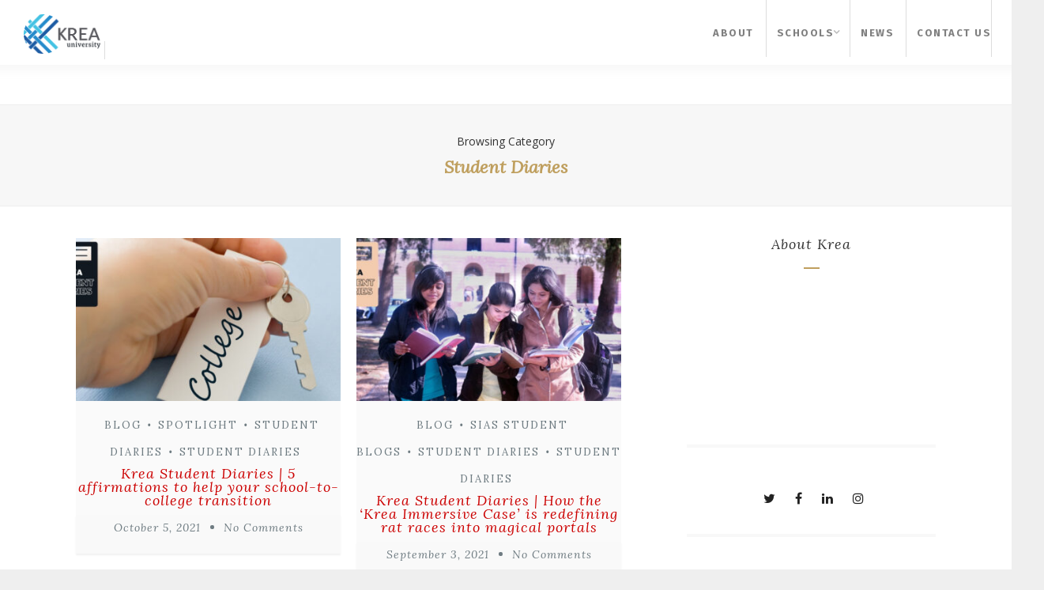

--- FILE ---
content_type: text/html; charset=UTF-8
request_url: https://krea.edu.in/blog/category/blog/student-diaries/
body_size: 14396
content:



<!DOCTYPE html>

<html dir="ltr" lang="en-US" prefix="og: https://ogp.me/ns#" class="no-js" >

<!-- start -->

<head>

	<meta charset="UTF-8" />

	<meta name="viewport" content="width=device-width, initial-scale=1, maximum-scale=1" />

    <meta name="format-detection" content="telephone=no">

	

	<title>Student Diaries | Krea University - Top university for liberal education</title>
	<style>img:is([sizes="auto" i], [sizes^="auto," i]) { contain-intrinsic-size: 3000px 1500px }</style>
	
		<!-- All in One SEO 4.9.3 - aioseo.com -->
	<meta name="robots" content="max-image-preview:large" />
	<link rel="canonical" href="https://krea.edu.in/blog/category/blog/student-diaries/" />
	<meta name="generator" content="All in One SEO (AIOSEO) 4.9.3" />
		<script type="application/ld+json" class="aioseo-schema">
			{"@context":"https:\/\/schema.org","@graph":[{"@type":"BreadcrumbList","@id":"https:\/\/krea.edu.in\/blog\/category\/blog\/student-diaries\/#breadcrumblist","itemListElement":[{"@type":"ListItem","@id":"https:\/\/krea.edu.in\/blog#listItem","position":1,"name":"Home","item":"https:\/\/krea.edu.in\/blog","nextItem":{"@type":"ListItem","@id":"https:\/\/krea.edu.in\/blog\/category\/blog\/#listItem","name":"Blog"}},{"@type":"ListItem","@id":"https:\/\/krea.edu.in\/blog\/category\/blog\/#listItem","position":2,"name":"Blog","item":"https:\/\/krea.edu.in\/blog\/category\/blog\/","nextItem":{"@type":"ListItem","@id":"https:\/\/krea.edu.in\/blog\/category\/blog\/student-diaries\/#listItem","name":"Student Diaries"},"previousItem":{"@type":"ListItem","@id":"https:\/\/krea.edu.in\/blog#listItem","name":"Home"}},{"@type":"ListItem","@id":"https:\/\/krea.edu.in\/blog\/category\/blog\/student-diaries\/#listItem","position":3,"name":"Student Diaries","previousItem":{"@type":"ListItem","@id":"https:\/\/krea.edu.in\/blog\/category\/blog\/#listItem","name":"Blog"}}]},{"@type":"CollectionPage","@id":"https:\/\/krea.edu.in\/blog\/category\/blog\/student-diaries\/#collectionpage","url":"https:\/\/krea.edu.in\/blog\/category\/blog\/student-diaries\/","name":"Student Diaries | Krea University - Top university for liberal education","inLanguage":"en-US","isPartOf":{"@id":"https:\/\/krea.edu.in\/blog\/#website"},"breadcrumb":{"@id":"https:\/\/krea.edu.in\/blog\/category\/blog\/student-diaries\/#breadcrumblist"}},{"@type":"Organization","@id":"https:\/\/krea.edu.in\/blog\/#organization","name":"Krea University","url":"https:\/\/krea.edu.in\/blog\/","telephone":"+914424998199","logo":{"@type":"ImageObject","url":"https:\/\/krea.edu.in\/blog\/wp-content\/uploads\/2020\/05\/logo.png","@id":"https:\/\/krea.edu.in\/blog\/category\/blog\/student-diaries\/#organizationLogo","width":200,"height":103},"image":{"@id":"https:\/\/krea.edu.in\/blog\/category\/blog\/student-diaries\/#organizationLogo"},"sameAs":["https:\/\/www.facebook.com\/KreaUniversity\/","https:\/\/twitter.com\/kreauniversity","https:\/\/www.instagram.com\/kreauniversity\/","https:\/\/www.youtube.com\/channel\/UC7hu2pt6seIJLMiO0Tqe7XQ","https:\/\/www.linkedin.com\/school\/krea-university\/"]},{"@type":"WebSite","@id":"https:\/\/krea.edu.in\/blog\/#website","url":"https:\/\/krea.edu.in\/blog\/","name":"Krea University - Top university for liberal education","inLanguage":"en-US","publisher":{"@id":"https:\/\/krea.edu.in\/blog\/#organization"}}]}
		</script>
		<!-- All in One SEO -->

<link rel='dns-prefetch' href='//s7.addthis.com' />
<link rel='dns-prefetch' href='//use.fontawesome.com' />
<link rel='dns-prefetch' href='//fonts.googleapis.com' />
<link rel="alternate" type="application/rss+xml" title="Krea University - Top university for liberal education &raquo; Feed" href="https://krea.edu.in/blog/feed/" />
<link rel="alternate" type="application/rss+xml" title="Krea University - Top university for liberal education &raquo; Student Diaries Category Feed" href="https://krea.edu.in/blog/category/blog/student-diaries/feed/" />
<script type="text/javascript">
/* <![CDATA[ */
window._wpemojiSettings = {"baseUrl":"https:\/\/s.w.org\/images\/core\/emoji\/16.0.1\/72x72\/","ext":".png","svgUrl":"https:\/\/s.w.org\/images\/core\/emoji\/16.0.1\/svg\/","svgExt":".svg","source":{"concatemoji":"https:\/\/krea.edu.in\/blog\/wp-includes\/js\/wp-emoji-release.min.js?ver=6.8.3"}};
/*! This file is auto-generated */
!function(s,n){var o,i,e;function c(e){try{var t={supportTests:e,timestamp:(new Date).valueOf()};sessionStorage.setItem(o,JSON.stringify(t))}catch(e){}}function p(e,t,n){e.clearRect(0,0,e.canvas.width,e.canvas.height),e.fillText(t,0,0);var t=new Uint32Array(e.getImageData(0,0,e.canvas.width,e.canvas.height).data),a=(e.clearRect(0,0,e.canvas.width,e.canvas.height),e.fillText(n,0,0),new Uint32Array(e.getImageData(0,0,e.canvas.width,e.canvas.height).data));return t.every(function(e,t){return e===a[t]})}function u(e,t){e.clearRect(0,0,e.canvas.width,e.canvas.height),e.fillText(t,0,0);for(var n=e.getImageData(16,16,1,1),a=0;a<n.data.length;a++)if(0!==n.data[a])return!1;return!0}function f(e,t,n,a){switch(t){case"flag":return n(e,"\ud83c\udff3\ufe0f\u200d\u26a7\ufe0f","\ud83c\udff3\ufe0f\u200b\u26a7\ufe0f")?!1:!n(e,"\ud83c\udde8\ud83c\uddf6","\ud83c\udde8\u200b\ud83c\uddf6")&&!n(e,"\ud83c\udff4\udb40\udc67\udb40\udc62\udb40\udc65\udb40\udc6e\udb40\udc67\udb40\udc7f","\ud83c\udff4\u200b\udb40\udc67\u200b\udb40\udc62\u200b\udb40\udc65\u200b\udb40\udc6e\u200b\udb40\udc67\u200b\udb40\udc7f");case"emoji":return!a(e,"\ud83e\udedf")}return!1}function g(e,t,n,a){var r="undefined"!=typeof WorkerGlobalScope&&self instanceof WorkerGlobalScope?new OffscreenCanvas(300,150):s.createElement("canvas"),o=r.getContext("2d",{willReadFrequently:!0}),i=(o.textBaseline="top",o.font="600 32px Arial",{});return e.forEach(function(e){i[e]=t(o,e,n,a)}),i}function t(e){var t=s.createElement("script");t.src=e,t.defer=!0,s.head.appendChild(t)}"undefined"!=typeof Promise&&(o="wpEmojiSettingsSupports",i=["flag","emoji"],n.supports={everything:!0,everythingExceptFlag:!0},e=new Promise(function(e){s.addEventListener("DOMContentLoaded",e,{once:!0})}),new Promise(function(t){var n=function(){try{var e=JSON.parse(sessionStorage.getItem(o));if("object"==typeof e&&"number"==typeof e.timestamp&&(new Date).valueOf()<e.timestamp+604800&&"object"==typeof e.supportTests)return e.supportTests}catch(e){}return null}();if(!n){if("undefined"!=typeof Worker&&"undefined"!=typeof OffscreenCanvas&&"undefined"!=typeof URL&&URL.createObjectURL&&"undefined"!=typeof Blob)try{var e="postMessage("+g.toString()+"("+[JSON.stringify(i),f.toString(),p.toString(),u.toString()].join(",")+"));",a=new Blob([e],{type:"text/javascript"}),r=new Worker(URL.createObjectURL(a),{name:"wpTestEmojiSupports"});return void(r.onmessage=function(e){c(n=e.data),r.terminate(),t(n)})}catch(e){}c(n=g(i,f,p,u))}t(n)}).then(function(e){for(var t in e)n.supports[t]=e[t],n.supports.everything=n.supports.everything&&n.supports[t],"flag"!==t&&(n.supports.everythingExceptFlag=n.supports.everythingExceptFlag&&n.supports[t]);n.supports.everythingExceptFlag=n.supports.everythingExceptFlag&&!n.supports.flag,n.DOMReady=!1,n.readyCallback=function(){n.DOMReady=!0}}).then(function(){return e}).then(function(){var e;n.supports.everything||(n.readyCallback(),(e=n.source||{}).concatemoji?t(e.concatemoji):e.wpemoji&&e.twemoji&&(t(e.twemoji),t(e.wpemoji)))}))}((window,document),window._wpemojiSettings);
/* ]]> */
</script>

<link rel='stylesheet' id='ot-google-fonts-css' href='//fonts.googleapis.com/css?family=Fira+Sans:500%7CFira+Sans:regular,500,700%7COpen+Sans:regular,italic,700%7CLora:regular,italic' type='text/css' media='all' />
<link rel='stylesheet' id='sbi_styles-css' href='https://krea.edu.in/blog/wp-content/plugins/instagram-feed/css/sbi-styles.min.css?ver=6.9.1' type='text/css' media='all' />
<style id='wp-emoji-styles-inline-css' type='text/css'>

	img.wp-smiley, img.emoji {
		display: inline !important;
		border: none !important;
		box-shadow: none !important;
		height: 1em !important;
		width: 1em !important;
		margin: 0 0.07em !important;
		vertical-align: -0.1em !important;
		background: none !important;
		padding: 0 !important;
	}
</style>
<link rel='stylesheet' id='wp-block-library-css' href='https://krea.edu.in/blog/wp-includes/css/dist/block-library/style.min.css?ver=6.8.3' type='text/css' media='all' />
<style id='classic-theme-styles-inline-css' type='text/css'>
/*! This file is auto-generated */
.wp-block-button__link{color:#fff;background-color:#32373c;border-radius:9999px;box-shadow:none;text-decoration:none;padding:calc(.667em + 2px) calc(1.333em + 2px);font-size:1.125em}.wp-block-file__button{background:#32373c;color:#fff;text-decoration:none}
</style>
<link rel='stylesheet' id='aioseo/css/src/vue/standalone/blocks/table-of-contents/global.scss-css' href='https://krea.edu.in/blog/wp-content/plugins/all-in-one-seo-pack/dist/Lite/assets/css/table-of-contents/global.e90f6d47.css?ver=4.9.3' type='text/css' media='all' />
<style id='global-styles-inline-css' type='text/css'>
:root{--wp--preset--aspect-ratio--square: 1;--wp--preset--aspect-ratio--4-3: 4/3;--wp--preset--aspect-ratio--3-4: 3/4;--wp--preset--aspect-ratio--3-2: 3/2;--wp--preset--aspect-ratio--2-3: 2/3;--wp--preset--aspect-ratio--16-9: 16/9;--wp--preset--aspect-ratio--9-16: 9/16;--wp--preset--color--black: #000000;--wp--preset--color--cyan-bluish-gray: #abb8c3;--wp--preset--color--white: #ffffff;--wp--preset--color--pale-pink: #f78da7;--wp--preset--color--vivid-red: #cf2e2e;--wp--preset--color--luminous-vivid-orange: #ff6900;--wp--preset--color--luminous-vivid-amber: #fcb900;--wp--preset--color--light-green-cyan: #7bdcb5;--wp--preset--color--vivid-green-cyan: #00d084;--wp--preset--color--pale-cyan-blue: #8ed1fc;--wp--preset--color--vivid-cyan-blue: #0693e3;--wp--preset--color--vivid-purple: #9b51e0;--wp--preset--gradient--vivid-cyan-blue-to-vivid-purple: linear-gradient(135deg,rgba(6,147,227,1) 0%,rgb(155,81,224) 100%);--wp--preset--gradient--light-green-cyan-to-vivid-green-cyan: linear-gradient(135deg,rgb(122,220,180) 0%,rgb(0,208,130) 100%);--wp--preset--gradient--luminous-vivid-amber-to-luminous-vivid-orange: linear-gradient(135deg,rgba(252,185,0,1) 0%,rgba(255,105,0,1) 100%);--wp--preset--gradient--luminous-vivid-orange-to-vivid-red: linear-gradient(135deg,rgba(255,105,0,1) 0%,rgb(207,46,46) 100%);--wp--preset--gradient--very-light-gray-to-cyan-bluish-gray: linear-gradient(135deg,rgb(238,238,238) 0%,rgb(169,184,195) 100%);--wp--preset--gradient--cool-to-warm-spectrum: linear-gradient(135deg,rgb(74,234,220) 0%,rgb(151,120,209) 20%,rgb(207,42,186) 40%,rgb(238,44,130) 60%,rgb(251,105,98) 80%,rgb(254,248,76) 100%);--wp--preset--gradient--blush-light-purple: linear-gradient(135deg,rgb(255,206,236) 0%,rgb(152,150,240) 100%);--wp--preset--gradient--blush-bordeaux: linear-gradient(135deg,rgb(254,205,165) 0%,rgb(254,45,45) 50%,rgb(107,0,62) 100%);--wp--preset--gradient--luminous-dusk: linear-gradient(135deg,rgb(255,203,112) 0%,rgb(199,81,192) 50%,rgb(65,88,208) 100%);--wp--preset--gradient--pale-ocean: linear-gradient(135deg,rgb(255,245,203) 0%,rgb(182,227,212) 50%,rgb(51,167,181) 100%);--wp--preset--gradient--electric-grass: linear-gradient(135deg,rgb(202,248,128) 0%,rgb(113,206,126) 100%);--wp--preset--gradient--midnight: linear-gradient(135deg,rgb(2,3,129) 0%,rgb(40,116,252) 100%);--wp--preset--font-size--small: 13px;--wp--preset--font-size--medium: 20px;--wp--preset--font-size--large: 36px;--wp--preset--font-size--x-large: 42px;--wp--preset--spacing--20: 0.44rem;--wp--preset--spacing--30: 0.67rem;--wp--preset--spacing--40: 1rem;--wp--preset--spacing--50: 1.5rem;--wp--preset--spacing--60: 2.25rem;--wp--preset--spacing--70: 3.38rem;--wp--preset--spacing--80: 5.06rem;--wp--preset--shadow--natural: 6px 6px 9px rgba(0, 0, 0, 0.2);--wp--preset--shadow--deep: 12px 12px 50px rgba(0, 0, 0, 0.4);--wp--preset--shadow--sharp: 6px 6px 0px rgba(0, 0, 0, 0.2);--wp--preset--shadow--outlined: 6px 6px 0px -3px rgba(255, 255, 255, 1), 6px 6px rgba(0, 0, 0, 1);--wp--preset--shadow--crisp: 6px 6px 0px rgba(0, 0, 0, 1);}:where(.is-layout-flex){gap: 0.5em;}:where(.is-layout-grid){gap: 0.5em;}body .is-layout-flex{display: flex;}.is-layout-flex{flex-wrap: wrap;align-items: center;}.is-layout-flex > :is(*, div){margin: 0;}body .is-layout-grid{display: grid;}.is-layout-grid > :is(*, div){margin: 0;}:where(.wp-block-columns.is-layout-flex){gap: 2em;}:where(.wp-block-columns.is-layout-grid){gap: 2em;}:where(.wp-block-post-template.is-layout-flex){gap: 1.25em;}:where(.wp-block-post-template.is-layout-grid){gap: 1.25em;}.has-black-color{color: var(--wp--preset--color--black) !important;}.has-cyan-bluish-gray-color{color: var(--wp--preset--color--cyan-bluish-gray) !important;}.has-white-color{color: var(--wp--preset--color--white) !important;}.has-pale-pink-color{color: var(--wp--preset--color--pale-pink) !important;}.has-vivid-red-color{color: var(--wp--preset--color--vivid-red) !important;}.has-luminous-vivid-orange-color{color: var(--wp--preset--color--luminous-vivid-orange) !important;}.has-luminous-vivid-amber-color{color: var(--wp--preset--color--luminous-vivid-amber) !important;}.has-light-green-cyan-color{color: var(--wp--preset--color--light-green-cyan) !important;}.has-vivid-green-cyan-color{color: var(--wp--preset--color--vivid-green-cyan) !important;}.has-pale-cyan-blue-color{color: var(--wp--preset--color--pale-cyan-blue) !important;}.has-vivid-cyan-blue-color{color: var(--wp--preset--color--vivid-cyan-blue) !important;}.has-vivid-purple-color{color: var(--wp--preset--color--vivid-purple) !important;}.has-black-background-color{background-color: var(--wp--preset--color--black) !important;}.has-cyan-bluish-gray-background-color{background-color: var(--wp--preset--color--cyan-bluish-gray) !important;}.has-white-background-color{background-color: var(--wp--preset--color--white) !important;}.has-pale-pink-background-color{background-color: var(--wp--preset--color--pale-pink) !important;}.has-vivid-red-background-color{background-color: var(--wp--preset--color--vivid-red) !important;}.has-luminous-vivid-orange-background-color{background-color: var(--wp--preset--color--luminous-vivid-orange) !important;}.has-luminous-vivid-amber-background-color{background-color: var(--wp--preset--color--luminous-vivid-amber) !important;}.has-light-green-cyan-background-color{background-color: var(--wp--preset--color--light-green-cyan) !important;}.has-vivid-green-cyan-background-color{background-color: var(--wp--preset--color--vivid-green-cyan) !important;}.has-pale-cyan-blue-background-color{background-color: var(--wp--preset--color--pale-cyan-blue) !important;}.has-vivid-cyan-blue-background-color{background-color: var(--wp--preset--color--vivid-cyan-blue) !important;}.has-vivid-purple-background-color{background-color: var(--wp--preset--color--vivid-purple) !important;}.has-black-border-color{border-color: var(--wp--preset--color--black) !important;}.has-cyan-bluish-gray-border-color{border-color: var(--wp--preset--color--cyan-bluish-gray) !important;}.has-white-border-color{border-color: var(--wp--preset--color--white) !important;}.has-pale-pink-border-color{border-color: var(--wp--preset--color--pale-pink) !important;}.has-vivid-red-border-color{border-color: var(--wp--preset--color--vivid-red) !important;}.has-luminous-vivid-orange-border-color{border-color: var(--wp--preset--color--luminous-vivid-orange) !important;}.has-luminous-vivid-amber-border-color{border-color: var(--wp--preset--color--luminous-vivid-amber) !important;}.has-light-green-cyan-border-color{border-color: var(--wp--preset--color--light-green-cyan) !important;}.has-vivid-green-cyan-border-color{border-color: var(--wp--preset--color--vivid-green-cyan) !important;}.has-pale-cyan-blue-border-color{border-color: var(--wp--preset--color--pale-cyan-blue) !important;}.has-vivid-cyan-blue-border-color{border-color: var(--wp--preset--color--vivid-cyan-blue) !important;}.has-vivid-purple-border-color{border-color: var(--wp--preset--color--vivid-purple) !important;}.has-vivid-cyan-blue-to-vivid-purple-gradient-background{background: var(--wp--preset--gradient--vivid-cyan-blue-to-vivid-purple) !important;}.has-light-green-cyan-to-vivid-green-cyan-gradient-background{background: var(--wp--preset--gradient--light-green-cyan-to-vivid-green-cyan) !important;}.has-luminous-vivid-amber-to-luminous-vivid-orange-gradient-background{background: var(--wp--preset--gradient--luminous-vivid-amber-to-luminous-vivid-orange) !important;}.has-luminous-vivid-orange-to-vivid-red-gradient-background{background: var(--wp--preset--gradient--luminous-vivid-orange-to-vivid-red) !important;}.has-very-light-gray-to-cyan-bluish-gray-gradient-background{background: var(--wp--preset--gradient--very-light-gray-to-cyan-bluish-gray) !important;}.has-cool-to-warm-spectrum-gradient-background{background: var(--wp--preset--gradient--cool-to-warm-spectrum) !important;}.has-blush-light-purple-gradient-background{background: var(--wp--preset--gradient--blush-light-purple) !important;}.has-blush-bordeaux-gradient-background{background: var(--wp--preset--gradient--blush-bordeaux) !important;}.has-luminous-dusk-gradient-background{background: var(--wp--preset--gradient--luminous-dusk) !important;}.has-pale-ocean-gradient-background{background: var(--wp--preset--gradient--pale-ocean) !important;}.has-electric-grass-gradient-background{background: var(--wp--preset--gradient--electric-grass) !important;}.has-midnight-gradient-background{background: var(--wp--preset--gradient--midnight) !important;}.has-small-font-size{font-size: var(--wp--preset--font-size--small) !important;}.has-medium-font-size{font-size: var(--wp--preset--font-size--medium) !important;}.has-large-font-size{font-size: var(--wp--preset--font-size--large) !important;}.has-x-large-font-size{font-size: var(--wp--preset--font-size--x-large) !important;}
:where(.wp-block-post-template.is-layout-flex){gap: 1.25em;}:where(.wp-block-post-template.is-layout-grid){gap: 1.25em;}
:where(.wp-block-columns.is-layout-flex){gap: 2em;}:where(.wp-block-columns.is-layout-grid){gap: 2em;}
:root :where(.wp-block-pullquote){font-size: 1.5em;line-height: 1.6;}
</style>
<link rel='stylesheet' id='anariel-style-css' href='https://krea.edu.in/blog/wp-content/themes/anariel-lite/style.css?ver=6.8.3' type='text/css' media='all' />
<style id='anariel-style-inline-css' type='text/css'>



.block_footer_text, .quote-category .blogpostcategory, .quote-widget p, .quote-widget {font-family: Lora, "Helvetica Neue", Arial, Helvetica, Verdana, sans-serif;}
body {	 
	background:#efefef   !important;
	color:#333333;
	font-family: Open Sans, "Helvetica Neue", Arial, Helvetica, Verdana, sans-serif;
	font-size: 16px;
	font-weight: normal;
}
.minimal-light .esg-filterbutton, .minimal-light .esg-navigationbutton, .minimal-light .esg-sortbutton, .minimal-light .esg-cartbutton a, .wprm-recipe-instruction .wprm-recipe-instruction-text {font-family: Open Sans, "Helvetica Neue", Arial, Helvetica, Verdana, sans-serif;}



.su-dropcap {color:#333333;}

::selection { background: #000; color:#fff; text-shadow: none; }

h1, h2, h3, h4, h5, h6, .block1 p, .prev-post-title, .next-post-title, .post-meta, .bottomBlog, .anariel-read-more a, .blog-category a, .anariel-breadcrumb span, ol.wprm-recipe-instructions, .blog_social,
 select, input, textarea, button, .link-category .title a, .wttitle h4 a, .authorBlogName
{font-family: Lora, "Helvetica Neue", Arial, Helvetica, Verdana, sans-serif;}
h1, h1 a { 	
	color:#333;
	font-size: 34px ;
	}
	
h2, h2 a, .term-description p { 	
	color:#333;
	font-size: 32px  ;
	}

h3, h3 a { 	
	color:#333;
	font-size: 28px  ;
	}

h4, h4 a { 	
	color:#333;
	font-size: 24px  ;
	}	
	
h5, h5 a { 	
	color:#333;
	font-size: 20px  ;
	}	

h6, h6 a { 	
	color:#333;
	font-size: 18px  ;
	}	

.pagenav a {font-family: Fira Sans !important;
			  font-size: 13px;
			  font-weight:normal;
			  color:#ffffff;
}



.pagenav li.has-sub-menu > a:after, .menu > li.has-sub-menu li.menu-item-has-children > a:before  {color:#ffffff;}
.block1_lower_text p,.widget_wysija_cont .updated, .widget_wysija_cont .login .message, p.edd-logged-in, #edd_login_form, #edd_login_form p, .esg-grid  {font-family: Open Sans, "Helvetica Neue", Arial, Helvetica, Verdana, sans-serif !important;color:#333333;font-size:14px;}

a, select, input, textarea, button{ color:#000000;}


.su-quote-has-cite span {font-family: Lora, "Helvetica Neue", Arial, Helvetica, Verdana, sans-serif;}

a.blog-name {
	color:#000000;
	font-family: Fira Sans, "Helvetica Neue", Arial, Helvetica, Verdana, sans-serif !important;
	font-size: 50px;
	font-weight:normal;
}

/* ***********************
--------------------------------------
------------MAIN COLOR----------
--------------------------------------
*********************** */

a:hover, span, .current-menu-item a, .blogmore, .pagenav.fixedmenu li a:hover, .widget ul li a:hover,.pagenav.fixedmenu li.current-menu-item > a,.block2_text a,
.blogcontent a, .sentry a, .post-meta a:hover, .sidebar .social_icons i:hover,.blog_social .addthis_toolbox a:hover, .addthis_toolbox a:hover, .content.blog .single-date,
 .pmc-main-menu li.colored a, #footer .widget ul li a:hover, .sidebar .widget ul li a:hover, #footer a:hover, li.current-menu-item a,  #footer .social_icons a:hover i, 
 #footerb a, .blog-category a:hover, .wprm-recipe-ingredient.anariel-recipe-selected span


{
	color:#bf9f5e;
}
.wprm-rating-star-full svg polygon {fill:#bf9f5e!important;}
svg polygon {stroke:#bf9f5e !important;}

 li.current-menu-item a {color:#bf9f5e !important;}
.su-quote-style-default  {border-left:5px solid #bf9f5e;}
.addthis_toolbox a i:hover {color:#bf9f5e !important;}
.resp_menu_button {color:#ffffff ;}
 
/* ***********************
--------------------------------------
------------BACKGROUND MAIN COLOR----------
--------------------------------------
*********************** */

.top-cart, .widget_tag_cloud a:hover, .sidebar .widget_search #searchsubmit,
.specificComment .comment-reply-link:hover, #submit:hover,  .wpcf7-submit:hover, #submit:hover,
.link-title-previous:hover, .link-title-next:hover, .specificComment .comment-edit-link:hover, .specificComment .comment-reply-link:hover, h3#reply-title small a:hover, .pagenav li a:after,
.widget_wysija_cont .wysija-submit,.widget ul li:before, #footer .widget_search #searchsubmit, .anariel-read-more a, .blogpost .tags a:hover,
.mainwrap.single-default.sidebar .link-title-next:hover, .mainwrap.single-default.sidebar .link-title-previous:hover, .anariel-home-deals-more a:hover, .top-search-form i:hover, .edd-submit.button.blue:hover,
ul#menu-top-menu, a.catlink:hover, .mainwrap.single-default .link-title-next:hover, .mainwrap.single-default .link-title-previous:hover, #footer input.wysija-submit, #commentform #submit:hover, input[type="submit"]:hover, #submit:hover,
.sidebar-buy-button a:hover, .wp-pagenavi .current, .wp-pagenavi a:hover, .sidebar .widget h3:before, .wprm-recipe-print:hover 
  {
	background:#bf9f5e ;
}

.minimal-light .esg-navigationbutton:hover, .minimal-light .esg-filterbutton:hover, .minimal-light .esg-sortbutton:hover, .minimal-light .esg-sortbutton-order:hover, .minimal-light .esg-cartbutton a:hover, .minimal-light .esg-filterbutton.selected{
	background:#bf9f5e !important;
	
}

.pagenav  li li a:hover {background:none;}
.edd-submit.button.blue:hover, .cart_item.edd_checkout a:hover {background:#bf9f5e !important;}
.link-title-previous:hover, .link-title-next:hover {color:#fff;}
#headerwrap {background:#222222;}
.pagenav {background:#222222;}

.blogpostcategory, .content .blogpost, .postcontent.singledefult .share-post, .commentlist, .postcontent.singlepage, .content.singlepage, .block2_img, .block2_text, .sidebar .widget,
.relatedPosts, #commentform, .sidebars-wrap .widget
 {background:#fff ;}
 
 
.block1_text, .block1_all_text, .block1_lower_text {background:#fff ;}
.blog_time_read, .blog_social, .socialsingle, .blog_social i {color:#6f7c82;}
.widget_tag_cloud a, .blogpost .tags a {color:#6f7c82;border-color:#eaeaea ;}
#commentform textarea, .singlepage textarea, .singlepage input {background:#eaeaea ;}
input[type="submit"] {background:#aaa;}

#anariel-slider-wrapper, .anariel-rev-slider {padding-top:px;}

.block1_lower_text p:before {background:#eaeaea ;}
.recent_posts .widgett, .category_posts .widgett, .widget.widget_categories ul li, .widget.widget_archive ul li, .relatedPosts, .specificComment, ol.commentlist
{border-color:#eaeaea ;}



/* BUTTONS */

 .anariel-read-more a:hover {background:#bf9f5e ;}

 .top-wrapper .social_icons a i:hover {color:#bf9f5e !important;}

 /* ***********************
--------------------------------------
------------BOXED---------------------
-----------------------------------*/

 
 
  
 

 
	.sidebars-wrap.bottom {padding:0px 0}


.top-wrapper {background:#ffffff; color:#222222}
.top-wrapper i, .top-wrapper a, .top-wrapper div, .top-wrapper form input, .top-wrapper form i{color:#222222 !important}

.pagenav {background:#222222;border-top:0px solid #000;border-bottom:0px solid #000;}

/*hide header*/


/*footer style option*/
#footer, .block3, #footerbwrap {background: #ffffff}
#footer p, #footer div, #footer a, #footer input, #footer, #footer h1, #footer h2, #footer h3 , #footer h4 , #footer i, .copyright{color:#000000} 


/* ***********************
--------------------------------------
------------CUSTOM CSS----------
--------------------------------------
*********************** */



</style>
<script type="text/javascript" src="https://krea.edu.in/blog/wp-includes/js/jquery/jquery.min.js?ver=3.7.1" id="jquery-core-js"></script>
<script type="text/javascript" src="https://krea.edu.in/blog/wp-includes/js/jquery/jquery-migrate.min.js?ver=3.4.1" id="jquery-migrate-js"></script>
<script type="text/javascript" src="https://krea.edu.in/blog/wp-content/themes/anariel-lite/js/jquery.fitvids.js?ver=1" id="fitvideos-js"></script>
<script type="text/javascript" src="https://krea.edu.in/blog/wp-content/themes/anariel-lite/js/jquery.bxslider.js?ver=1" id="bxSlider-js"></script>
<script type="text/javascript" src="https://krea.edu.in/blog/wp-content/themes/anariel-lite/js/pmc_infinity.js?ver=1" id="infinity-js"></script>
<script type="text/javascript" src="https://s7.addthis.com/js/300/addthis_widget.js?ver=1" id="addthis-js"></script>
<script type="text/javascript" src="https://use.fontawesome.com/30ede005b9.js" id="font-awesome_pms-js"></script>
<link rel="https://api.w.org/" href="https://krea.edu.in/blog/wp-json/" /><link rel="alternate" title="JSON" type="application/json" href="https://krea.edu.in/blog/wp-json/wp/v2/categories/91" /><link rel="EditURI" type="application/rsd+xml" title="RSD" href="https://krea.edu.in/blog/xmlrpc.php?rsd" />
<meta name="generator" content="WordPress 6.8.3" />
<meta name="generator" content="Elementor 3.33.4; features: additional_custom_breakpoints; settings: css_print_method-external, google_font-enabled, font_display-auto">
			<style>
				.e-con.e-parent:nth-of-type(n+4):not(.e-lazyloaded):not(.e-no-lazyload),
				.e-con.e-parent:nth-of-type(n+4):not(.e-lazyloaded):not(.e-no-lazyload) * {
					background-image: none !important;
				}
				@media screen and (max-height: 1024px) {
					.e-con.e-parent:nth-of-type(n+3):not(.e-lazyloaded):not(.e-no-lazyload),
					.e-con.e-parent:nth-of-type(n+3):not(.e-lazyloaded):not(.e-no-lazyload) * {
						background-image: none !important;
					}
				}
				@media screen and (max-height: 640px) {
					.e-con.e-parent:nth-of-type(n+2):not(.e-lazyloaded):not(.e-no-lazyload),
					.e-con.e-parent:nth-of-type(n+2):not(.e-lazyloaded):not(.e-no-lazyload) * {
						background-image: none !important;
					}
				}
			</style>
			<link rel="icon" href="https://krea.edu.in/blog/wp-content/uploads/2020/05/cropped-favicon-32x32.png" sizes="32x32" />
<link rel="icon" href="https://krea.edu.in/blog/wp-content/uploads/2020/05/cropped-favicon-192x192.png" sizes="192x192" />
<link rel="apple-touch-icon" href="https://krea.edu.in/blog/wp-content/uploads/2020/05/cropped-favicon-180x180.png" />
<meta name="msapplication-TileImage" content="https://krea.edu.in/blog/wp-content/uploads/2020/05/cropped-favicon-270x270.png" />
		<style type="text/css" id="wp-custom-css">
			.pagenav {
    background: #fff;
    border-top: 0px solid #000;
    border-bottom: 0px solid #000;
}
.pagenav a {
   font-family: "Merriweather";
font-weight: bold;
padding: 4px 5px;
border-right: 1px solid #ddd;
list-style-type: none;
text-indent: -6px;
background: #FFFFFF;
z-index: 999;
    color:     rgba(0,0,0,.5);

}

.blogsingleimage, .anariel-rev-slider {
Display:none;

}
		</style>
		
</head>		

<!-- start body -->

<body class="archive category category-student-diaries category-91 wp-theme-anariel-lite elementor-default elementor-kit-8549" >
<!-- Global site tag (gtag.js) - Google Analytics -->
<script async src="https://www.googletagmanager.com/gtag/js?id=UA-149869698-2"></script>
<script>
  window.dataLayer = window.dataLayer || [];
  function gtag(){dataLayer.push(arguments);}
  gtag('js', new Date());

  gtag('config', 'UA-149869698-2');
</script>

	<!-- start header -->

			<!-- fixed menu -->		

				

			
			<div class="pagenav fixedmenu">						

				<div class="holder-fixedmenu">							

					<div class="logo-fixedmenu">								

					
						<a href="https://krea.edu.in/blog/"><img src="https://krea.edu.in/blog/wp-content/uploads/2020/05/logo.png" data-rjs="3" alt="Krea University &#8211; Top university for liberal education - " ></a>

					
					</div>

						<div class="menu-fixedmenu home">

						<ul id="menu-main-menu" class="menu"><li id="menu-item-6094-8390" class="menu-item menu-item-type-custom menu-item-object-custom"><a  target="_blank" href="https://krea.edu.in/about/">About</a></li>
<li id="menu-item-8408-8392" class="menu-item menu-item-type-custom menu-item-object-custom menu-item-has-children"><a  target="_blank" href="#">Schools</a>
<ul class="sub-menu">
	<li id="menu-item-4310-8446" class="menu-item menu-item-type-custom menu-item-object-custom"><a  target="_blank" href="https://krea.edu.in/sias/">SIAS &#8211; School of Interwoven Arts &#038; Sciences</a></li>
	<li id="menu-item-6696-8447" class="menu-item menu-item-type-custom menu-item-object-custom"><a  target="_blank" href="https://krea.edu.in/ifmrgsb/">IFMR Graduate School of Business</a></li>
</ul>
</li>
<li id="menu-item-4599-8449" class="menu-item menu-item-type-custom menu-item-object-custom"><a  target="_blank" href="https://krea.edu.in/news-updates/">News</a></li>
<li id="menu-item-3941-8452" class="menu-item menu-item-type-custom menu-item-object-custom"><a  target="_blank" href="https://krea.edu.in/contact">Contact Us</a></li>
</ul>	

					</div>

				</div>	

			</div>

			
				<header>

				<!-- top bar -->

				
					<div class="top-wrapper">

						<div class="top-wrapper-content">

							<div class="top-left">

								
							</div>

							<div class="top-right">

								
							</div>

						</div>

					</div>

								

					<div id="headerwrap">			

						<!-- logo and main menu -->

						<div id="header">

							<div class="header-image">

							<!-- respoonsive menu main-->

							<!-- respoonsive menu no scrool bar -->

							<div class="respMenu noscroll">

								<div class="resp_menu_button"><i class="fa fa-list-ul fa-2x"></i></div>

								<div class="menu-main-menu-container"><div class="event-type-selector-dropdown"><a  class="menu-item menu-item-type-custom menu-item-object-custom" href="https://krea.edu.in/about/"><strong>About</strong></a><br>
<a  class="menu-item menu-item-type-custom menu-item-object-custom menu-item-has-children" href="#"><strong>Schools</strong></a><br>

<a  class="menu-item menu-item-type-custom menu-item-object-custom" href="https://krea.edu.in/sias/">&nbsp;&nbsp;&nbsp;&nbsp;<i class="fa fa-circle"></i>SIAS - School of Interwoven Arts & Sciences</a><br>
<a  class="menu-item menu-item-type-custom menu-item-object-custom" href="https://krea.edu.in/ifmrgsb/">&nbsp;&nbsp;&nbsp;&nbsp;<i class="fa fa-circle"></i>IFMR Graduate School of Business</a><br>


<a  class="menu-item menu-item-type-custom menu-item-object-custom" href="https://krea.edu.in/news-updates/"><strong>News</strong></a><br>
<a  class="menu-item menu-item-type-custom menu-item-object-custom" href="https://krea.edu.in/contact"><strong>Contact Us</strong></a><br>
</div></div>	

							</div>	

							<!-- logo -->

							
							</div>

							<!-- main menu -->

							<div class="pagenav logo-left-menu"> 	

							
	<div class="logo-inner">

	    <div id="logo" class="">

			
				
				<a href="https://krea.edu.in/blog/"><img src="
				https://krea.edu.in/blog/wp-content/uploads/2020/05/logo.png" data-rjs="3" alt="Krea University &#8211; Top university for liberal education - " /></a>

			
		</div>	

											

	</div>	

								

								<div class="pmc-main-menu">

								<ul id="menu-main-menu-container" class="menu"><li id="menu-item-569-8390" class="menu-item menu-item-type-custom menu-item-object-custom"><a  target="_blank" href="https://krea.edu.in/about/">About</a></li>
<li id="menu-item-1949-8392" class="menu-item menu-item-type-custom menu-item-object-custom menu-item-has-children"><a  target="_blank" href="#">Schools</a>
<ul class="sub-menu">
	<li id="menu-item-3460-8446" class="menu-item menu-item-type-custom menu-item-object-custom"><a  target="_blank" href="https://krea.edu.in/sias/">SIAS &#8211; School of Interwoven Arts &#038; Sciences</a></li>
	<li id="menu-item-8557-8447" class="menu-item menu-item-type-custom menu-item-object-custom"><a  target="_blank" href="https://krea.edu.in/ifmrgsb/">IFMR Graduate School of Business</a></li>
</ul>
</li>
<li id="menu-item-7643-8449" class="menu-item menu-item-type-custom menu-item-object-custom"><a  target="_blank" href="https://krea.edu.in/news-updates/">News</a></li>
<li id="menu-item-2524-8452" class="menu-item menu-item-type-custom menu-item-object-custom"><a  target="_blank" href="https://krea.edu.in/contact">Contact Us</a></li>
</ul>											

								</div> 	

							</div> 

														

						</div>

					</div> 												

				</header>	

						

					

									

								



<!-- main content start -->
<div class="mainwrap blog  sidebar grid">
	
		<div class="anariel-breadcrumb">
			<div class="browsing">Browsing Category</div>
			<span>Student Diaries</span>
		</div>
	
	<div class="main clearfix">		
		<div class="content blog">
			<div id="pmc-tabs">
				
				<div class="pmc-tabs">
					<div id="tabs-1" >
					
	
	
	
	

	
	<div class="anariel_sticky">
	
	

	
						
	
	
	


	<div class="blogpostcategory ">					
			

			<a class="overdefultlink" href="https://krea.edu.in/blog/krea-student-diaries-5-affirmations-to-help-your-school-to-college-transition-2/">
			<div class="overdefult">
			</div>
			</a>

			<div class="blogimage">	
				<div class="loading"></div>		
				<a href="https://krea.edu.in/blog/krea-student-diaries-5-affirmations-to-help-your-school-to-college-transition-2/" rel="bookmark" title="Krea Student Diaries | 5 affirmations to help your school-to-college transition"><img fetchpriority="high" width="390" height="240" src="https://krea.edu.in/blog/wp-content/uploads/2021/10/Blog-Header-images-390x240.jpg" class="attachment-anariel-postGridBlock size-anariel-postGridBlock wp-post-image" alt="" decoding="async" /></a>
			</div>
			
				
	<div class="entry grid">
		<div class = "meta">		
			<div class="blogContent">
				<div class="topBlog">	
					<div class="blog-category"><em><a href="https://krea.edu.in/blog/category/blog/" rel="category tag">Blog</a>&#8226;<a href="https://krea.edu.in/blog/category/spotlight/" rel="category tag">Spotlight</a>&#8226;<a href="https://krea.edu.in/blog/category/blog/student-diaries/" rel="category tag">Student Diaries</a>&#8226;<a href="https://krea.edu.in/blog/category/student-diaries-2/" rel="category tag">Student Diaries</a></em> </div>
					<h2 class="title"><a href="https://krea.edu.in/blog/krea-student-diaries-5-affirmations-to-help-your-school-to-college-transition-2/" rel="bookmark" title=Permanent Link to Krea Student Diaries | 5 affirmations to help your school-to-college transition">Krea Student Diaries | 5 affirmations to help your school-to-college transition</a></h2>
					

	<div class = "post-meta">
		
		<a class="post-meta-time" href="https://krea.edu.in/blog/2021/10/05/">October 5, 2021</a> <a class="post-meta-author" href="https://krea.edu.in/blog">by admin</a> 
		
			<a href="https://krea.edu.in/blog/krea-student-diaries-5-affirmations-to-help-your-school-to-college-transition-2/#comments">No Comments</a>		
				
			
	</div>
 <!-- end of post meta -->	
				</div>				
				<div class="blogcontent">By Apoorva Peri, SIAS Cohort of 2024 Graduating from high school and embarking on...</div>
			
			
				<div class="bottomBlog">
			
					
					
					<div class="blog_social"> Share: <div class="addthis_toolbox"><div class="custom_images"><a class="addthis_button_facebook" addthis:url="https://krea.edu.in/blog/krea-student-diaries-5-affirmations-to-help-your-school-to-college-transition-2/" addthis:title="Krea Student Diaries | 5 affirmations to help your school-to-college transition" ><i class="fa fa-facebook"></i></a><a class="addthis_button_twitter" addthis:url="https://krea.edu.in/blog/krea-student-diaries-5-affirmations-to-help-your-school-to-college-transition-2/" addthis:title="Krea Student Diaries | 5 affirmations to help your school-to-college transition"><i class="fa fa-twitter"></i></a><a class="addthis_button_google_plusone_share" addthis:url="https://krea.edu.in/blog/krea-student-diaries-5-affirmations-to-help-your-school-to-college-transition-2/" g:plusone:count="false" addthis:title="Krea Student Diaries | 5 affirmations to help your school-to-college transition"><i class="fa fa-google-plus"></i></a><a class="addthis_button_pinterest_share" addthis:url="https://krea.edu.in/blog/krea-student-diaries-5-affirmations-to-help-your-school-to-college-transition-2/" addthis:title="Krea Student Diaries | 5 affirmations to help your school-to-college transition"><i class="fa fa-pinterest"></i></a><a class="addthis_button_whatsapp" addthis:url="https://krea.edu.in/blog/krea-student-diaries-5-affirmations-to-help-your-school-to-college-transition-2/" addthis:title="Krea Student Diaries | 5 affirmations to help your school-to-college transition"><i class="fa fa-whatsapp"></i></a></div></div></div>
					
					
					 <!-- end of socials -->
					
					
					<div class="blog_time_read">
						Reading time: 2 min
					</div>
					
					<!-- end of reading -->
					
				</div> 
		
		 <!-- end of bottom blog -->
			</div>
		</div>		
	</div>

	</div>
	
			
	
		</div>
	
	
		
	

	
	<div class="anariel_sticky">
	
	

	
						
	
	
	


	<div class="blogpostcategory last">					
			

			<a class="overdefultlink" href="https://krea.edu.in/blog/krea-student-diaries-how-the-krea-immersive-case-is-redefining-rat-races-into-magical-portals/">
			<div class="overdefult">
			</div>
			</a>

			<div class="blogimage">	
				<div class="loading"></div>		
				<a href="https://krea.edu.in/blog/krea-student-diaries-how-the-krea-immersive-case-is-redefining-rat-races-into-magical-portals/" rel="bookmark" title="Krea Student Diaries | How the ‘Krea Immersive Case’ is redefining rat races into magical portals"><img width="390" height="240" src="https://krea.edu.in/blog/wp-content/uploads/2021/09/Blog-Header-images-1-390x240.jpg" class="attachment-anariel-postGridBlock size-anariel-postGridBlock wp-post-image" alt="" decoding="async" /></a>
			</div>
			
				
	<div class="entry grid">
		<div class = "meta">		
			<div class="blogContent">
				<div class="topBlog">	
					<div class="blog-category"><em><a href="https://krea.edu.in/blog/category/blog/" rel="category tag">Blog</a>&#8226;<a href="https://krea.edu.in/blog/category/sias-student-blogs/" rel="category tag">SIAS Student Blogs</a>&#8226;<a href="https://krea.edu.in/blog/category/blog/student-diaries/" rel="category tag">Student Diaries</a>&#8226;<a href="https://krea.edu.in/blog/category/student-diaries-2/" rel="category tag">Student Diaries</a></em> </div>
					<h2 class="title"><a href="https://krea.edu.in/blog/krea-student-diaries-how-the-krea-immersive-case-is-redefining-rat-races-into-magical-portals/" rel="bookmark" title=Permanent Link to Krea Student Diaries | How the ‘Krea Immersive Case’ is redefining rat races into magical portals">Krea Student Diaries | How the ‘Krea Immersive Case’ is redefining rat races into magical portals</a></h2>
					

	<div class = "post-meta">
		
		<a class="post-meta-time" href="https://krea.edu.in/blog/2021/09/03/">September 3, 2021</a> <a class="post-meta-author" href="https://krea.edu.in/blog">by admin</a> 
		
			<a href="https://krea.edu.in/blog/krea-student-diaries-how-the-krea-immersive-case-is-redefining-rat-races-into-magical-portals/#comments">No Comments</a>		
				
			
	</div>
 <!-- end of post meta -->	
				</div>				
				<div class="blogcontent">Chahna Ahuja from the SIAS Cohort of 2024 narrates, the KIC is designed to...</div>
			
			
				<div class="bottomBlog">
			
					
					
					<div class="blog_social"> Share: <div class="addthis_toolbox"><div class="custom_images"><a class="addthis_button_facebook" addthis:url="https://krea.edu.in/blog/krea-student-diaries-how-the-krea-immersive-case-is-redefining-rat-races-into-magical-portals/" addthis:title="Krea Student Diaries | How the ‘Krea Immersive Case’ is redefining rat races into magical portals" ><i class="fa fa-facebook"></i></a><a class="addthis_button_twitter" addthis:url="https://krea.edu.in/blog/krea-student-diaries-how-the-krea-immersive-case-is-redefining-rat-races-into-magical-portals/" addthis:title="Krea Student Diaries | How the ‘Krea Immersive Case’ is redefining rat races into magical portals"><i class="fa fa-twitter"></i></a><a class="addthis_button_google_plusone_share" addthis:url="https://krea.edu.in/blog/krea-student-diaries-how-the-krea-immersive-case-is-redefining-rat-races-into-magical-portals/" g:plusone:count="false" addthis:title="Krea Student Diaries | How the ‘Krea Immersive Case’ is redefining rat races into magical portals"><i class="fa fa-google-plus"></i></a><a class="addthis_button_pinterest_share" addthis:url="https://krea.edu.in/blog/krea-student-diaries-how-the-krea-immersive-case-is-redefining-rat-races-into-magical-portals/" addthis:title="Krea Student Diaries | How the ‘Krea Immersive Case’ is redefining rat races into magical portals"><i class="fa fa-pinterest"></i></a><a class="addthis_button_whatsapp" addthis:url="https://krea.edu.in/blog/krea-student-diaries-how-the-krea-immersive-case-is-redefining-rat-races-into-magical-portals/" addthis:title="Krea Student Diaries | How the ‘Krea Immersive Case’ is redefining rat races into magical portals"><i class="fa fa-whatsapp"></i></a></div></div></div>
					
					
					 <!-- end of socials -->
					
					
					<div class="blog_time_read">
						Reading time: 4 min
					</div>
					
					<!-- end of reading -->
					
				</div> 
		
		 <!-- end of bottom blog -->
			</div>
		</div>		
	</div>

	</div>
	
			
	
		</div>
	
	
		
	

	
	<div class="anariel_sticky">
	
	

	
						
	
	
	


	<div class="blogpostcategory ">					
			

			<a class="overdefultlink" href="https://krea.edu.in/blog/krea-student-diaries-how-i-chose-my-major/">
			<div class="overdefult">
			</div>
			</a>

			<div class="blogimage">	
				<div class="loading"></div>		
				<a href="https://krea.edu.in/blog/krea-student-diaries-how-i-chose-my-major/" rel="bookmark" title="Krea Student Diaries | How I chose my Major"><img width="390" height="240" src="https://krea.edu.in/blog/wp-content/uploads/2021/09/Blog-Header-images-390x240.jpg" class="attachment-anariel-postGridBlock size-anariel-postGridBlock wp-post-image" alt="" decoding="async" /></a>
			</div>
			
				
	<div class="entry grid">
		<div class = "meta">		
			<div class="blogContent">
				<div class="topBlog">	
					<div class="blog-category"><em><a href="https://krea.edu.in/blog/category/blog/" rel="category tag">Blog</a>&#8226;<a href="https://krea.edu.in/blog/category/sias-student-blogs/" rel="category tag">SIAS Student Blogs</a>&#8226;<a href="https://krea.edu.in/blog/category/student-diaries-2/" rel="category tag">Student Diaries</a>&#8226;<a href="https://krea.edu.in/blog/category/blog/student-diaries/" rel="category tag">Student Diaries</a></em> </div>
					<h2 class="title"><a href="https://krea.edu.in/blog/krea-student-diaries-how-i-chose-my-major/" rel="bookmark" title=Permanent Link to Krea Student Diaries | How I chose my Major">Krea Student Diaries | How I chose my Major</a></h2>
					

	<div class = "post-meta">
		
		<a class="post-meta-time" href="https://krea.edu.in/blog/2021/09/01/">September 1, 2021</a> <a class="post-meta-author" href="https://krea.edu.in/blog">by admin</a> 
		
			<a href="https://krea.edu.in/blog/krea-student-diaries-how-i-chose-my-major/#comments">No Comments</a>		
				
			
	</div>
 <!-- end of post meta -->	
				</div>				
				<div class="blogcontent">I realised that all it takes is three simple steps, a step-by-step process that...</div>
			
			
				<div class="bottomBlog">
			
					
					
					<div class="blog_social"> Share: <div class="addthis_toolbox"><div class="custom_images"><a class="addthis_button_facebook" addthis:url="https://krea.edu.in/blog/krea-student-diaries-how-i-chose-my-major/" addthis:title="Krea Student Diaries | How I chose my Major" ><i class="fa fa-facebook"></i></a><a class="addthis_button_twitter" addthis:url="https://krea.edu.in/blog/krea-student-diaries-how-i-chose-my-major/" addthis:title="Krea Student Diaries | How I chose my Major"><i class="fa fa-twitter"></i></a><a class="addthis_button_google_plusone_share" addthis:url="https://krea.edu.in/blog/krea-student-diaries-how-i-chose-my-major/" g:plusone:count="false" addthis:title="Krea Student Diaries | How I chose my Major"><i class="fa fa-google-plus"></i></a><a class="addthis_button_pinterest_share" addthis:url="https://krea.edu.in/blog/krea-student-diaries-how-i-chose-my-major/" addthis:title="Krea Student Diaries | How I chose my Major"><i class="fa fa-pinterest"></i></a><a class="addthis_button_whatsapp" addthis:url="https://krea.edu.in/blog/krea-student-diaries-how-i-chose-my-major/" addthis:title="Krea Student Diaries | How I chose my Major"><i class="fa fa-whatsapp"></i></a></div></div></div>
					
					
					 <!-- end of socials -->
					
					
					<div class="blog_time_read">
						Reading time: 3 min
					</div>
					
					<!-- end of reading -->
					
				</div> 
		
		 <!-- end of bottom blog -->
			</div>
		</div>		
	</div>

	</div>
	
			
	
		</div>
	
	
		
	

	
	

	
						
	
	
	


	<div class="blogpostcategory last">					
			

			<a class="overdefultlink" href="https://krea.edu.in/blog/krea-student-diaries-what-is-it-like-to-begin-university-amidst-a-pandemic/">
			<div class="overdefult">
			</div>
			</a>

			<div class="blogimage">	
				<div class="loading"></div>		
				<a href="https://krea.edu.in/blog/krea-student-diaries-what-is-it-like-to-begin-university-amidst-a-pandemic/" rel="bookmark" title="Krea Student Diaries | What is it like to begin University amidst a Pandemic"><img width="390" height="240" src="https://krea.edu.in/blog/wp-content/uploads/2021/08/Blog-Header-images-1-390x240.jpg" class="attachment-anariel-postGridBlock size-anariel-postGridBlock wp-post-image" alt="" decoding="async" /></a>
			</div>
			
				
	<div class="entry grid">
		<div class = "meta">		
			<div class="blogContent">
				<div class="topBlog">	
					<div class="blog-category"><em><a href="https://krea.edu.in/blog/category/sias-student-blogs/" rel="category tag">SIAS Student Blogs</a>&#8226;<a href="https://krea.edu.in/blog/category/blog/student-diaries/" rel="category tag">Student Diaries</a></em> </div>
					<h2 class="title"><a href="https://krea.edu.in/blog/krea-student-diaries-what-is-it-like-to-begin-university-amidst-a-pandemic/" rel="bookmark" title=Permanent Link to Krea Student Diaries | What is it like to begin University amidst a Pandemic">Krea Student Diaries | What is it like to begin University amidst a Pandemic</a></h2>
					

	<div class = "post-meta">
		
		<a class="post-meta-time" href="https://krea.edu.in/blog/2021/08/18/">August 18, 2021</a> <a class="post-meta-author" href="https://krea.edu.in/blog">by admin</a> 
		
			<a href="https://krea.edu.in/blog/krea-student-diaries-what-is-it-like-to-begin-university-amidst-a-pandemic/#comments">No Comments</a>		
				
			
	</div>
 <!-- end of post meta -->	
				</div>				
				<div class="blogcontent">Kathan Pandya, SIAS - Cohort of 2023, reflects on online classes, forging friendships and...</div>
			
			
				<div class="bottomBlog">
			
					
					
					<div class="blog_social"> Share: <div class="addthis_toolbox"><div class="custom_images"><a class="addthis_button_facebook" addthis:url="https://krea.edu.in/blog/krea-student-diaries-what-is-it-like-to-begin-university-amidst-a-pandemic/" addthis:title="Krea Student Diaries | What is it like to begin University amidst a Pandemic" ><i class="fa fa-facebook"></i></a><a class="addthis_button_twitter" addthis:url="https://krea.edu.in/blog/krea-student-diaries-what-is-it-like-to-begin-university-amidst-a-pandemic/" addthis:title="Krea Student Diaries | What is it like to begin University amidst a Pandemic"><i class="fa fa-twitter"></i></a><a class="addthis_button_google_plusone_share" addthis:url="https://krea.edu.in/blog/krea-student-diaries-what-is-it-like-to-begin-university-amidst-a-pandemic/" g:plusone:count="false" addthis:title="Krea Student Diaries | What is it like to begin University amidst a Pandemic"><i class="fa fa-google-plus"></i></a><a class="addthis_button_pinterest_share" addthis:url="https://krea.edu.in/blog/krea-student-diaries-what-is-it-like-to-begin-university-amidst-a-pandemic/" addthis:title="Krea Student Diaries | What is it like to begin University amidst a Pandemic"><i class="fa fa-pinterest"></i></a><a class="addthis_button_whatsapp" addthis:url="https://krea.edu.in/blog/krea-student-diaries-what-is-it-like-to-begin-university-amidst-a-pandemic/" addthis:title="Krea Student Diaries | What is it like to begin University amidst a Pandemic"><i class="fa fa-whatsapp"></i></a></div></div></div>
					
					
					 <!-- end of socials -->
					
					
					<div class="blog_time_read">
						Reading time: 2 min
					</div>
					
					<!-- end of reading -->
					
				</div> 
		
		 <!-- end of bottom blog -->
			</div>
		</div>		
	</div>

	</div>
	
			
	
	
		
		
				
	


					</div>
					
				</div>
			</div>		
			<div class="infinity-more">Load more posts</div>
			<div class="infinity-more-loading"><i  class="fa fa-spinner fa-spin"></i></div>
			<div class="navi-grid">
				
			</div>
		</div>
		<!-- sidebar -->
		
			
				<div class="sidebar">	
					<div class="widget videos"><h3>About Krea</h3><div class="widget-line"></div>
		<style scoped>
		.widget.videos .self.id-videos-widget-4  .wttitle{margin-top: -200px}
		
		</style>
		<div class="widgett  id-videos-widget-4">	
			<div class="video">
					<iframe title="Discover Krea" width="1180" height="664" src="https://www.youtube.com/embed/bGzjdXN-g3A?feature=oembed" frameborder="0" allow="accelerometer; autoplay; clipboard-write; encrypted-media; gyroscope; picture-in-picture; web-share" referrerpolicy="strict-origin-when-cross-origin" allowfullscreen></iframe>
				</div>
				
		</div>	
			
		
		
		
		</div><div class="widget socials">		<div class="widgett">					<div class="social_icons">				<a target="_blank"  href="https://twitter.com/kreauniversity" title="Twitter"><i class="fa fa-twitter"></i></a><a target="_blank"  href="https://www.facebook.com/KreaUniversity/" title="Facebook"><i class="fa fa-facebook"></i></a><a target="_blank"  href="https://www.linkedin.com/company/krea-university/" title="LinkedIn"><i class="fa  fa-linkedin"></i></a><a target="_blank"  href="https://www.instagram.com/kreauniversity/" title="Instagram"><i class="fa fa-instagram"></i></a>			</div>		</div>			</div><div class="widget recent_posts"><h3>Recent Posts</h3><div class="widget-line"></div>											<div class="widgett">		    			<div class="imgholder">					<a href="https://krea.edu.in/blog/be-fast-be-curious-and-go-build-stuff/" rel="bookmark" title="Permanent Link to &#8220;Be Fast, Be Curious, and Go Build Stuff&#8221;">						<img src = https://krea.edu.in/blog/wp-content/uploads/2025/12/student-blog-cover-255x170.png alt = "&#8220;Be Fast, Be Curious, and Go Build Stuff&#8221;"  width="285" height="155"> 						</a>				</div>				<div class="wttitle"><h4><a href="https://krea.edu.in/blog/be-fast-be-curious-and-go-build-stuff/" rel="bookmark" title="Permanent Link to &#8220;Be Fast, Be Curious, and Go Build Stuff&#8221;">&#8220;Be Fast, Be Curious, and Go Build Stuff&#8221;</a></h4></div>				<div class="widget-date">December 3, 2025</div>										</div>											<div class="widgett">		    			<div class="imgholder">					<a href="https://krea.edu.in/blog/how-to-prepare-for-the-gmat-for-indian-mba-schools/" rel="bookmark" title="Permanent Link to How to Prepare for the GMAT for Indian MBA Schools">						<img src = https://krea.edu.in/blog/wp-content/uploads/2025/11/mba-blog-cover-255x170.png alt = "How to Prepare for the GMAT for Indian MBA Schools"  width="285" height="155"> 						</a>				</div>				<div class="wttitle"><h4><a href="https://krea.edu.in/blog/how-to-prepare-for-the-gmat-for-indian-mba-schools/" rel="bookmark" title="Permanent Link to How to Prepare for the GMAT for Indian MBA Schools">How to Prepare for the GMAT for Indian MBA Schools</a></h4></div>				<div class="widget-date">November 18, 2025</div>										</div>											<div class="widgett">		    			<div class="imgholder">					<a href="https://krea.edu.in/blog/top-mba-specialisations-in-india-best-streams/" rel="bookmark" title="Permanent Link to ​​List of Top MBA Specialisations in India">						<img src = https://krea.edu.in/blog/wp-content/uploads/2025/11/mba-blog-cover-255x170.png alt = "​​List of Top MBA Specialisations in India"  width="285" height="155"> 						</a>				</div>				<div class="wttitle"><h4><a href="https://krea.edu.in/blog/top-mba-specialisations-in-india-best-streams/" rel="bookmark" title="Permanent Link to ​​List of Top MBA Specialisations in India">​​List of Top MBA Specialisations in India</a></h4></div>				<div class="widget-date"></div>										</div>													</div><div class="widget category_posts"><h3>Popular Posts</h3><div class="widget-line"></div>																				<div class="widgett">		    			<div class="imgholder">					<a href="https://krea.edu.in/blog/impact-of-covid-19-on-global-food-security/" rel="bookmark" title="Permanent Link to IMPACT OF COVID-19 ON GLOBAL FOOD SECURITY">						<img src = https://krea.edu.in/blog/wp-content/uploads/2020/05/agriculture-basket-beets-bokeh-533360-255x170.jpg alt = "IMPACT OF COVID-19 ON GLOBAL FOOD SECURITY"  width="285" height="155" > 						</a>				</div>				<div class="wttitle"><h4><a href="https://krea.edu.in/blog/impact-of-covid-19-on-global-food-security/" rel="bookmark" title="Permanent Link to IMPACT OF COVID-19 ON GLOBAL FOOD SECURITY">IMPACT OF COVID-19 ON GLOBAL FOOD SECURITY</a></h4></div>				<div class="widget-date">May 6, 2020</div>		</div>																				<div class="widgett">		    			<div class="imgholder">					<a href="https://krea.edu.in/blog/cryptocurrency-the-future-of-money/" rel="bookmark" title="Permanent Link to Cryptocurrency- The Future of Money?">						<img src = https://krea.edu.in/blog/wp-content/uploads/2020/05/cryptocurrency-255x170.jpg alt = "Cryptocurrency- The Future of Money?"  width="285" height="155" > 						</a>				</div>				<div class="wttitle"><h4><a href="https://krea.edu.in/blog/cryptocurrency-the-future-of-money/" rel="bookmark" title="Permanent Link to Cryptocurrency- The Future of Money?">Cryptocurrency- The Future of Money?</a></h4></div>				<div class="widget-date"></div>		</div>																				<div class="widgett">		    			<div class="imgholder">					<a href="https://krea.edu.in/blog/lockdown-a-blessing-in-disguise/" rel="bookmark" title="Permanent Link to LOCKDOWN: A BLESSING IN DISGUISE">						<img src = https://krea.edu.in/blog/wp-content/uploads/2020/05/lockdown-255x170.jpg alt = "LOCKDOWN: A BLESSING IN DISGUISE"  width="285" height="155" > 						</a>				</div>				<div class="wttitle"><h4><a href="https://krea.edu.in/blog/lockdown-a-blessing-in-disguise/" rel="bookmark" title="Permanent Link to LOCKDOWN: A BLESSING IN DISGUISE">LOCKDOWN: A BLESSING IN DISGUISE</a></h4></div>				<div class="widget-date"></div>		</div>																				<div class="widgett">		    			<div class="imgholder">					<a href="https://krea.edu.in/blog/filling-up-strategic-oil-reserves-a-win-win-policy/" rel="bookmark" title="Permanent Link to Filling up strategic Oil reserves- A Win-Win Policy">						<img src = https://krea.edu.in/blog/wp-content/uploads/2020/05/gray-industrial-machine-during-golden-hour-162568-255x170.jpg alt = "Filling up strategic Oil reserves- A Win-Win Policy"  width="285" height="155" > 						</a>				</div>				<div class="wttitle"><h4><a href="https://krea.edu.in/blog/filling-up-strategic-oil-reserves-a-win-win-policy/" rel="bookmark" title="Permanent Link to Filling up strategic Oil reserves- A Win-Win Policy">Filling up strategic Oil reserves- A Win-Win Policy</a></h4></div>				<div class="widget-date"></div>		</div>														</div><div class="widget widget_search"><form method="get" id="searchform" class="searchform" action="https://krea.edu.in/blog/" >

	<input type="text" value="" name="s" id="s" />

	<i class="fa fa-search search-desktop"></i>

	</form></div><div class="widget widget_categories"><h3>Categories</h3><div class="widget-line"></div><form action="https://krea.edu.in/blog" method="get"><label class="screen-reader-text" for="cat">Categories</label><select  name='cat' id='cat' class='postform'>
	<option value='-1'>Select Category</option>
	<option class="level-0" value="77">Action Station</option>
	<option class="level-0" value="2">Blog</option>
	<option class="level-0" value="66">Economics</option>
	<option class="level-0" value="117">Experts Talk</option>
	<option class="level-0" value="73">Faculty Blogs</option>
	<option class="level-0" value="67">Finance</option>
	<option class="level-0" value="68">General</option>
	<option class="level-0" value="75">In Focus</option>
	<option class="level-0" value="81">Porous Boundaries</option>
	<option class="level-0" value="78">Research and Impact</option>
	<option class="level-0" value="93">SIAS Student Blogs</option>
	<option class="level-0" value="79">Spotlight</option>
	<option class="level-0" value="91" selected="selected">Student Diaries</option>
	<option class="level-0" value="92">Student Diaries</option>
	<option class="level-0" value="72">Summer Internship Stories</option>
	<option class="level-0" value="76">Uncategorized</option>
</select>
</form><script type="text/javascript">
/* <![CDATA[ */

(function() {
	var dropdown = document.getElementById( "cat" );
	function onCatChange() {
		if ( dropdown.options[ dropdown.selectedIndex ].value > 0 ) {
			dropdown.parentNode.submit();
		}
	}
	dropdown.onchange = onCatChange;
})();

/* ]]> */
</script>
</div>
				</div>
			
		
	</div>
</div>											


<div class="totop"><div class="gototop"><div class="arrowgototop"></div></div></div>
<!-- footer-->
<footer>
	
	<div id="footer">
	
			<div class="block3">
			<a href="https://instagram.com/amorypmc" target="_blank"></a>
		</div>
		
<div id="sb_instagram"  class="sbi sbi_mob_col_1 sbi_tab_col_2 sbi_col_6" style="padding-bottom: 10px; width: 100%;"	 data-feedid="sbi_3035270156#6"  data-res="full" data-cols="6" data-colsmobile="1" data-colstablet="2" data-num="6" data-nummobile="" data-item-padding="5"	 data-shortcode-atts="{&quot;id&quot;:&quot;3035270156&quot;,&quot;cols&quot;:6,&quot;imageres&quot;:&quot;full&quot;,&quot;num&quot;:6}"  data-postid="13613" data-locatornonce="8d7cb0fb36" data-imageaspectratio="1:1" data-sbi-flags="favorLocal">
	
	<div id="sbi_images"  style="gap: 10px;">
			</div>

	<div id="sbi_load" >

	
			<span class="sbi_follow_btn" >
			<a target="_blank"
				rel="nofollow noopener"  href="https://www.instagram.com/3035270156/">
				<svg class="svg-inline--fa fa-instagram fa-w-14" aria-hidden="true" data-fa-processed="" aria-label="Instagram" data-prefix="fab" data-icon="instagram" role="img" viewBox="0 0 448 512">
                    <path fill="currentColor" d="M224.1 141c-63.6 0-114.9 51.3-114.9 114.9s51.3 114.9 114.9 114.9S339 319.5 339 255.9 287.7 141 224.1 141zm0 189.6c-41.1 0-74.7-33.5-74.7-74.7s33.5-74.7 74.7-74.7 74.7 33.5 74.7 74.7-33.6 74.7-74.7 74.7zm146.4-194.3c0 14.9-12 26.8-26.8 26.8-14.9 0-26.8-12-26.8-26.8s12-26.8 26.8-26.8 26.8 12 26.8 26.8zm76.1 27.2c-1.7-35.9-9.9-67.7-36.2-93.9-26.2-26.2-58-34.4-93.9-36.2-37-2.1-147.9-2.1-184.9 0-35.8 1.7-67.6 9.9-93.9 36.1s-34.4 58-36.2 93.9c-2.1 37-2.1 147.9 0 184.9 1.7 35.9 9.9 67.7 36.2 93.9s58 34.4 93.9 36.2c37 2.1 147.9 2.1 184.9 0 35.9-1.7 67.7-9.9 93.9-36.2 26.2-26.2 34.4-58 36.2-93.9 2.1-37 2.1-147.8 0-184.8zM398.8 388c-7.8 19.6-22.9 34.7-42.6 42.6-29.5 11.7-99.5 9-132.1 9s-102.7 2.6-132.1-9c-19.6-7.8-34.7-22.9-42.6-42.6-11.7-29.5-9-99.5-9-132.1s-2.6-102.7 9-132.1c7.8-19.6 22.9-34.7 42.6-42.6 29.5-11.7 99.5-9 132.1-9s102.7-2.6 132.1 9c19.6 7.8 34.7 22.9 42.6 42.6 11.7 29.5 9 99.5 9 132.1s2.7 102.7-9 132.1z"></path>
                </svg>				<span>Follow on Instagram</span>
			</a>
		</span>
	
</div>
		<span class="sbi_resized_image_data" data-feed-id="sbi_3035270156#6"
		  data-resized="[]">
	</span>
	</div>

	
	<div id="footerinside">
	<!--footer widgets-->
		<div class="block_footer_text">
			<p></p>
		</div>
		<div class="footer_widget">
			<div class="footer_widget1">
								
			</div>	
			<div class="footer_widget2">	
								<div class="widget socials">		<div class="widgett">					<div class="social_icons">				<a target="_blank"  href="https://twitter.com/kreauniversity" title="Twitter"><i class="fa fa-twitter"></i></a><a target="_blank"  href="https://www.facebook.com/KreaUniversity/" title="Facebook"><i class="fa fa-facebook"></i></a><a target="_blank"  href="https://www.linkedin.com/company/krea-university/" title="LinkedIn"><i class="fa  fa-linkedin"></i></a><a target="_blank"  href="https://www.instagram.com/kreauniversity/" title="Instagram"><i class="fa fa-instagram"></i></a>			</div>		</div>			</div>	
					
			</div>	
			<div class="footer_widget3">	
					
			</div>
		</div>
	</div>		
	</div>
	
	
	
	
	<!-- footer bar at the bootom-->
	<div id="footerbwrap">
		<div id="footerb">
			<div class="lowerfooter">
			<div class="copyright">	
				<div>
<div class="section">
<div class="step-parent">
<p>The opinions expressed in this article are those of the author. They do not reflect the opinions or views of Krea University or its members.</p>
</div>
</div>
</div>
<div class="left-footer-content">© 2020 copyright Krea University - All rights reserved</div>
<div class="right-footer-content"> </div>			</div>
			</div>
		</div>
	</div>	
</footer>	
<script type="speculationrules">
{"prefetch":[{"source":"document","where":{"and":[{"href_matches":"\/blog\/*"},{"not":{"href_matches":["\/blog\/wp-*.php","\/blog\/wp-admin\/*","\/blog\/wp-content\/uploads\/*","\/blog\/wp-content\/*","\/blog\/wp-content\/plugins\/*","\/blog\/wp-content\/themes\/anariel-lite\/*","\/blog\/*\\?(.+)"]}},{"not":{"selector_matches":"a[rel~=\"nofollow\"]"}},{"not":{"selector_matches":".no-prefetch, .no-prefetch a"}}]},"eagerness":"conservative"}]}
</script>
<!-- Instagram Feed JS -->
<script type="text/javascript">
var sbiajaxurl = "https://krea.edu.in/blog/wp-admin/admin-ajax.php";
</script>
			<script>
				const lazyloadRunObserver = () => {
					const lazyloadBackgrounds = document.querySelectorAll( `.e-con.e-parent:not(.e-lazyloaded)` );
					const lazyloadBackgroundObserver = new IntersectionObserver( ( entries ) => {
						entries.forEach( ( entry ) => {
							if ( entry.isIntersecting ) {
								let lazyloadBackground = entry.target;
								if( lazyloadBackground ) {
									lazyloadBackground.classList.add( 'e-lazyloaded' );
								}
								lazyloadBackgroundObserver.unobserve( entry.target );
							}
						});
					}, { rootMargin: '200px 0px 200px 0px' } );
					lazyloadBackgrounds.forEach( ( lazyloadBackground ) => {
						lazyloadBackgroundObserver.observe( lazyloadBackground );
					} );
				};
				const events = [
					'DOMContentLoaded',
					'elementor/lazyload/observe',
				];
				events.forEach( ( event ) => {
					document.addEventListener( event, lazyloadRunObserver );
				} );
			</script>
			<script type="text/javascript" src="https://krea.edu.in/blog/wp-content/themes/anariel-lite/js/jquery.scrollTo.js?ver=1" id="scrollto-js"></script>
<script type="text/javascript" src="https://krea.edu.in/blog/wp-content/themes/anariel-lite/js/custom.js?ver=1" id="anariel_customjs-js"></script>
<script type="text/javascript" id="anariel_customjs-js-after">
/* <![CDATA[ */
	

		"use strict"; 

		jQuery(document).ready(function($){	

			jQuery(".searchform #s").attr("value","Search and hit enter...");	

			jQuery(".searchform #s").focus(function() {

				jQuery(".searchform #s").val("");

			});

			

			jQuery(".searchform #s").focusout(function() {

				if(jQuery(".searchform #s").attr("value") == "")

					jQuery(".searchform #s").attr("value","Search and hit enter...");

			});		

				

		});	

		

		
/* ]]> */
</script>
<script type="text/javascript" src="https://krea.edu.in/blog/wp-content/themes/anariel-lite/js/jquery.easing.1.3.js?ver=1" id="easing-js"></script>
<script type="text/javascript" src="https://krea.edu.in/blog/wp-content/themes/anariel-lite/js/jquery.cycle.all.min.js?ver=1" id="cycle-js"></script>
<script type="text/javascript" src="https://krea.edu.in/blog/wp-content/themes/anariel-lite/js/gistfile_pmc.js?ver=1" id="gistfile-js"></script>
<script type="text/javascript" src="https://krea.edu.in/blog/wp-content/themes/anariel-lite/js/jquery.isotope.min.js?ver=1" id="isotope-js"></script>
<script type="text/javascript" src="https://krea.edu.in/blog/wp-includes/js/jquery/ui/core.min.js?ver=1.13.3" id="jquery-ui-core-js"></script>
<script type="text/javascript" src="https://krea.edu.in/blog/wp-includes/js/jquery/ui/tabs.min.js?ver=1.13.3" id="jquery-ui-tabs-js"></script>
<script type="text/javascript" id="sbi_scripts-js-extra">
/* <![CDATA[ */
var sb_instagram_js_options = {"font_method":"svg","resized_url":"https:\/\/krea.edu.in\/blog\/wp-content\/uploads\/sb-instagram-feed-images\/","placeholder":"https:\/\/krea.edu.in\/blog\/wp-content\/plugins\/instagram-feed\/img\/placeholder.png","ajax_url":"https:\/\/krea.edu.in\/blog\/wp-admin\/admin-ajax.php"};
/* ]]> */
</script>
<script type="text/javascript" src="https://krea.edu.in/blog/wp-content/plugins/instagram-feed/js/sbi-scripts.min.js?ver=6.9.1" id="sbi_scripts-js"></script>
<script defer src="https://static.cloudflareinsights.com/beacon.min.js/vcd15cbe7772f49c399c6a5babf22c1241717689176015" integrity="sha512-ZpsOmlRQV6y907TI0dKBHq9Md29nnaEIPlkf84rnaERnq6zvWvPUqr2ft8M1aS28oN72PdrCzSjY4U6VaAw1EQ==" data-cf-beacon='{"version":"2024.11.0","token":"d3525ec1d2904eb0b591ad74d72ed962","server_timing":{"name":{"cfCacheStatus":true,"cfEdge":true,"cfExtPri":true,"cfL4":true,"cfOrigin":true,"cfSpeedBrain":true},"location_startswith":null}}' crossorigin="anonymous"></script>
</body>
</html>


<!-- Page cached by LiteSpeed Cache 7.6.2 on 2026-01-17 05:08:18 -->

--- FILE ---
content_type: application/x-javascript
request_url: https://krea.edu.in/blog/wp-content/themes/anariel-lite/js/custom.js?ver=1
body_size: 1203
content:
"use strict";
	
jQuery(document).ready(function($){

	/*resp videos*/
	jQuery("body, .blogpostcategory").fitVids();
	
	/*category slider*/
	jQuery( ".category-slider" ).each(function() {	
		var id = jQuery(this).attr('value');
		jQuery('.'+id).bxSlider({
		  easing : 'easeInOutQuint',
		  captions: true,
		  speed: 800,
		  pagerCustom: '.bx-pager'
		});
	});
	
	/*blog hover image*/
	jQuery( ".blogpostcategory" ).each(function() {		
		var img = jQuery(this).find('img');
		var height = img.height();
		var width = img.width();
		var over = jQuery(this).find('a.overdefultlink');
		over.css({'width':width+'px', 'height':height+'px'});
		var margin_left = parseInt(width)/2 - 18
		var margin_top = parseInt(height)/2 - 18
		over.css('backgroundPosition', margin_left+'px '+margin_top+'px');
	});	
	
	/*resp menu*/
	jQuery('.resp_menu_button').click(function() {
	if(jQuery('.event-type-selector-dropdown').attr('style') == 'display: block;')
	jQuery('.event-type-selector-dropdown').slideUp({ duration: 500, easing: "easeInOutCubic" });
	else
	jQuery('.event-type-selector-dropdown').slideDown({ duration: 500, easing: "easeInOutCubic" });
	});	
	jQuery('.event-type-selector-dropdown').click(function() {
	jQuery('.event-type-selector-dropdown').slideUp({ duration: 500, easing: "easeInOutCubic" });
	});
	
	/*add submenu class*/
	jQuery('.menu > li').each(function() {
	if(jQuery(this).find('ul').size() > 0 ){
	jQuery(this).addClass('has-sub-menu');
	}
	});	
	
	/*animate menu*/
	jQuery('ul.menu > li').hover(function(){
	jQuery(this).find('ul').stop(true,true).fadeIn(300);
	},
	function () {
	jQuery(this).find('ul').stop(true,true).fadeOut(300);
	});	
	
	
	/*top src*/
	jQuery('.top-search-form i').click(function() {
		jQuery('.top-search-form input').slideToggle( "fast", function() {});
	});
	
	/*tabs*/
	$(function() {
	$( "#pmc-tabs" ).tabs( { hide: 'fadeOut', show: 'fadeIn' });
	});	
	/*jQuery('#pmc-tabs li a').click(function() {
	if(jQuery('.content.blog .pmc-tabs').attr('aria-hidden') == "false"){
		$(this).fadeOut();
	} else {
		$(this).fadeIn();
	}
	});*/

	jQuery('.tab1').click(function() {
	jQuery('.infinity-more').show();
	});

	jQuery('.tab2').click(function() {
	jQuery('.infinity-more').hide();
	});
	
	/*infinity scroll*/
	$('#tabs-1').infinitescroll({
	navSelector  : '.wp-pagenavi',    // selector for the paged navigation 
	nextSelector : '.wp-pagenavi a:first',  // selector for the NEXT link (to page 2)
	itemSelector : '#tabs-1',     // selector for all items you'll retrieve
	delay: 1000,
	loading: {
		finishedMsg: '',
		msgText: '',
		speed: 0,
	  },
	}
	);

	jQuery('.infinity-more').click(function() {
	jQuery('.infinity-more-loading').fadeIn();
	jQuery('.infinity-more').hide();	
	setTimeout(function(){ jQuery('.infinity-more-loading').fadeOut();	}, 1000);
	setTimeout(function(){ jQuery('.infinity-more').show();	}, 1700);
	});
	$(window).unbind('.infscr');

	$('.infinity-more').click(function(){	
	  $(document).trigger('retrieve.infscr');
	  $("body, .blogpostcategory").fitVids();
	  return false;
	});
	$(document).ajaxError(function(e,xhr,opt){
	  if (xhr.status == 404) $('.infinity-more').remove();
	});	
	
	var addthis_config = addthis_config||{};
	addthis_config.data_track_addressbar = false;	

	/*scroll menu*/
	var menu = jQuery('.mainmenu');
	jQuery( window ).scroll(function() {
	if(!menu.isOnScreen() && jQuery(this).scrollTop() > 350){ 
	jQuery(".totop").fadeIn(200);
	jQuery(".fixedmenu").slideDown(200);}
	else{
	jQuery(".fixedmenu").slideUp(200);
	jQuery(".totop").fadeOut(200);}
	});	
	
	// Select all links with hashes
	$('a[href*="#"]')
	  // Remove links that don't actually link to anything
	  .not('[href="#"]')
	  .not('[href="#0"]')
	  .not('[href="#tabs-1"]')
	  .not('[href="#tabs-2"]')
	  .not('[class="comment-reply-link"]')
	  .click(function(event) {
		// On-page links
		if (
		  location.pathname.replace(/^\//, '') == this.pathname.replace(/^\//, '') 
		  && 
		  location.hostname == this.hostname
		) {
		  // Figure out element to scroll to
		  var target = $(this.hash);
		  target = target.length ? target : $('[name=' + this.hash.slice(1) + ']');
		  // Does a scroll target exist?
		  if (target.length) {
			// Only prevent default if animation is actually gonna happen
			event.preventDefault();
			$('html, body').animate({
			  scrollTop: target.offset().top-100
			}, 1000, function() {
			  // Callback after animation
			  // Must change focus!
			  var $target = $(target);
			  $target.focus();
			  if ($target.is(":focus")) { // Checking if the target was focused
				return false;
			  } else {
				$target.attr('tabindex','-1'); // Adding tabindex for elements not focusable
				$target.focus(); // Set focus again
			  };
			});
		  }
		}
	  });
	  $('.wprm-recipe-ingredient').click(function() {
		if($(this).hasClass('narya-recipe-selected')){
			$(this).removeClass('narya-recipe-selected');
		} else {
			$(this).addClass('narya-recipe-selected');
		}
	  });
});


jQuery.fn.isOnScreen = function(){
     
    var win = jQuery(window);
     
    var viewport = {
        top : win.scrollTop(),
        left : win.scrollLeft()
    };
    viewport.right = viewport.left + win.width();
    viewport.bottom = viewport.top + win.height();
    
	if(this.offset()){
    var bounds = this.offset();
    bounds.right = bounds.left + this.outerWidth();
    bounds.bottom = bounds.top + this.outerHeight();
     
    return (!(viewport.right < bounds.left || viewport.left > bounds.right || viewport.bottom < bounds.top || viewport.top > bounds.bottom));
     }
};


